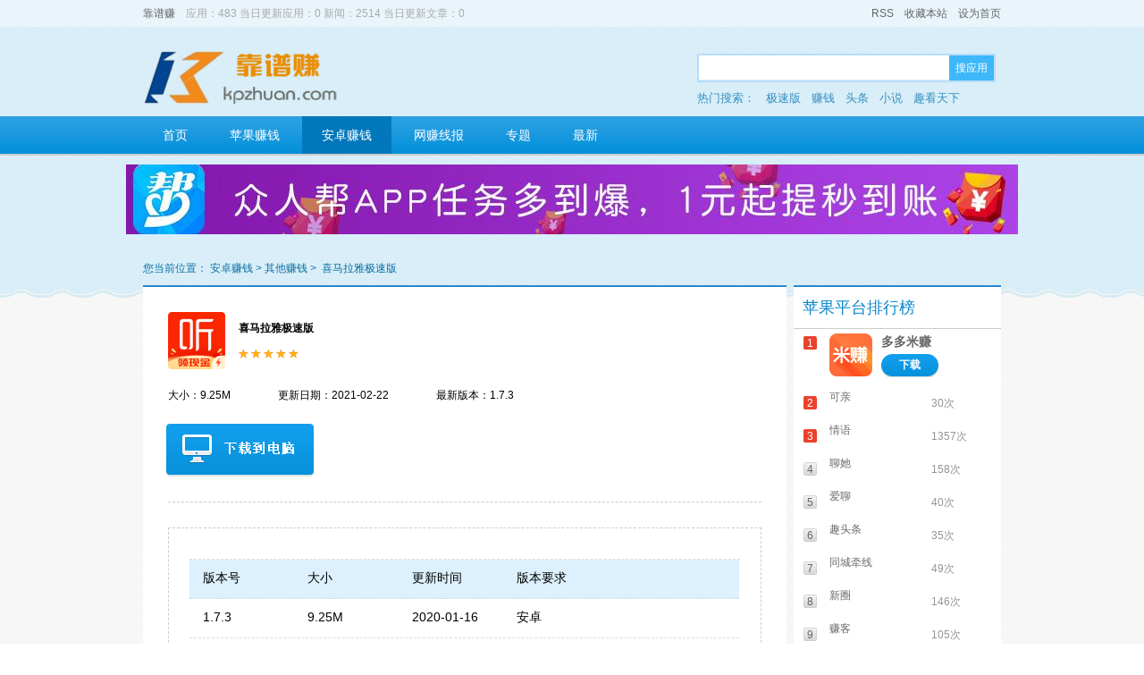

--- FILE ---
content_type: text/html; charset=utf-8
request_url: https://www.kpzhuan.com/app/442.html
body_size: 5585
content:
<!DOCTYPE html PUBLIC "-//W3C//DTD XHTML 1.0 Transitional//EN" "https://www.w3.org/TR/xhtml1/DTD/xhtml1-transitional.dtd">
<html xmlns="https://www.w3.org/1999/xhtml">
<head><body onmousemove=\HideMenu()\ oncontextmenu="return false" ondragstart="return false" onselectstart ="return false" onselect="document.selection.empty()" oncopy="document.selection.empty()" onbeforecopy="return false" onmouseup="document.selection.empty()">  
<meta http-equiv="Content-Type" content="text/html; charset=utf-8" />
<title>喜马拉雅极速版app怎么赚钱，喜马拉雅极速版一天能赚多少钱，和普通版什么区别-靠谱赚</title>
<meta name="keywords" content="喜马拉雅极速版" />
<meta name="description" content="喜马拉雅极速版app，更省流量更流畅。全场免费听，喜马拉雅极速版app怎么赚钱，喜马拉雅极速版一天能赚多少钱，和普通版什么区别" />
<script language="javascript" type="text/javascript" src="/templates/lib/jquery-1.7.1.min.js" ></script>
<link rel="stylesheet"  href="/templates/default/css/style.css"  type="text/css" />
<script type="text/javascript" src="/templates/default/css/js/comm.js"></script>
<script type="text/javascript" src="/templates/lib/common.js"></script>
<script type="text/javascript" src="/templates/lib/search.js"></script>
<script type="text/javascript">
/*搜索*/
function do_search(){
    var searchvalue = $("#seach-txt").val();
    if(searchvalue==''){return false;}
    window.location.href="/index.php?tpl=search&q="+encodeURIComponent(searchvalue);
}
</script>
</head>
<body>
<div class="warp">
    <div class="warp-top"> <!-- 顶部  开始-->
        <div class="top-bar-area">
            <div class="marauto">
               <div class="l bar-left" style="color:#aaa;">
                    <a class="web-name" href="https://www.kpzhuan.com">靠谱赚</a>&nbsp;&nbsp;&nbsp;&nbsp;应用：483 当日更新应用：0 新闻：2514 当日更新文章：0 &nbsp;&nbsp;&nbsp;
                </div>
                <div class="r bar-right">
                    <a href="/index.php?tpl=rss" >RSS</a>&nbsp;&nbsp;&nbsp;
                    <a href="javascript:void(0);" onClick="C.fav('靠谱赚','https://www.kpzhuan.com');" id="collecttion">收藏本站</a>&nbsp;&nbsp;&nbsp;
                    <a href="javascript:void(0);" onClick="C.sethome('https://www.kpzhuan.com');" id="home-page">设为首页</a>
                </div>
          </div>
        </div>
        <div class="top-head">
            <div class="marauto">
                <a href="javascript:void(0);" class="l web-logo"><img border="0" src="/upload/img/2022/11/10/636c8ab4aee64.png"></a>
                <ul class="r head-seach">
                    <li class="seach-bar">
                        <p class="bdr-span">
                            <input type="text" class="l seach-txt" id="seach-txt" onKeyUp="search_up(this,event)" onClick="show_hot(this);" onKeyDown="search_down(this,event); if(event.keyCode==13) do_search();" value=""/>
                            <a href="javascript:void(0);" class="l seach-btn" onClick="do_search()">搜应用</a>
							
                        </p>
                    </li>
					<li class="keyword">
						热门搜索：
                                                <a href="/index.php?tpl=search&q=极速版">极速版</a>
                                                <a href="/index.php?tpl=search&q=赚钱">赚钱</a>
                                                <a href="/index.php?tpl=search&q=头条">头条</a>
                                                <a href="/index.php?tpl=search&q=小说">小说</a>
                                                <a href="/index.php?tpl=search&q=趣看天下">趣看天下</a>
                        					</li>
                </ul>
            </div>
        </div>
        <div class="top-nav">
            <div class="pr marauto">
                <ul class="ul-nav">
                    <li><a href="/" >首页</a></li>
                    <li><a href="/app/pingguo/" >苹果赚钱</a></li><li><a href="/app/anzhuo/" class="selected">安卓赚钱</a></li><li><a href="/info/wangzuanxianbao/" >网赚线报</a></li>                    <li>
                        <a href="/sepcial/list_1.html" >专题 </a>
                    </li>
                    <li>
                        <a href="/lastupdate/1.html" >最新</a>
                    </li>
                    <li>
              
                    </li>       
                    <li>
                </ul>
            </div>
        </div>
    </div><!-- 顶部 结束-->
<div style="margin:0 auto; text-align:center; padding-top:10px;"><a href="/app/qita/" target="_blank"><img src="/upload/img/2022/05/08/6277dc451de44.jpg" border="0"></a></div><p class="line-t-10"></p>

    <p class="line-t-15"></p>
        <div class="warp-content"> <!-- 主体内容 开始 -->
        <div class="head-locate">
            <span>您当前位置：</span>
            <a href="/app/anzhuo/">安卓赚钱</a>&nbsp;>&nbsp;<a href="/app/yxzq/">其他赚钱</a>&nbsp;>&nbsp;            <span>喜马拉雅极速版</span>
        </div>
        <div class="marauto">

            <div class="l body-left"> <!-- 左侧主体内容 -->
                <div class="bor-sty bg-fff bout-content app-info">
                    <div class="code-right">
                       
                    </div>
                    <div class="app-info-i">
                        <a href="/app/442.html" class="l rank-img"><img src="/upload/img/2020/01/16/5e205ebd7cc2a.png" border="0" alt=""></a>
                        <div class="app-info-n">
                          <a class="app-title" href="/app/442.html"><b>喜马拉雅极速版</b></a> 
                            <ul class="level"><li class="l5"></li></ul>
                       </div>
                        <br /><br />
                        <div class="detailed-info">
                            <span>大小：9.25M</span>
                            <span>更新日期：2021-02-22</span>
                            <span>最新版本：1.7.3</span>

                       </div>
                    </div>
                    <div class="down-install">
                        <a href="javascript:void(0);" onclick="window.open('/download.php?id=446');" class="down-computer"></a>&nbsp;&nbsp;
                        
                        <script type="text/javascript">
                        function down_apk(a){
                            $.getJSON('http://data.appcms.cc/apkjson.php?jsoncallback=?',{"hid":446},function(json){
                                try{$('#tdownurl').attr({"href":json.url});return wdapi_apkdl_m(a, 'api_143');}catch(e){alert(e.message);}
                            });
                            return false;
                        }
                        </script>
                       
                    </div>
                    <p class="hr"></p>
                    <div class="screenshot">
                        <div class="ibox">
                            <ul class="date_history">
                                <li class="date_his_list date_bluebg">
                                    <ul class="date_his_son">
                                        <li>版本号</li>
                                        <li>大小</li>
                                        <li>更新时间</li>
                                        <li>版本要求</li>
                                    </ul>
                                </li>
                                                                <li class="date_his_list">
                                    <ul class="date_his_son">
                                        <li><a href="/app/442_446.html">1.7.3</a></li>
                                        <li>9.25M</li>
                                        <li>2020-01-16</li>
                                        <li>安卓</li>
                                    </ul>
                                </li>
                                                            </ul>
                        </div>


                    </div>
                    <div class="introduce">
                        <h3><b>喜马拉雅极速版 应用介绍</b></h3>
                        <br />
                        <p class="in-info">
                            <div>
	喜马拉雅极速版app，更省流量更流畅。全场免费听，每听1分钟都可兑金币，金币可兑现金。满5元即可提现。<br />
	<div>
		<br />
		「听节目赚」每听1分钟都可兑金币，金币可兑现金&nbsp;</div>
	<div>
		「邀好友赚」邀请好友，秒赚大额红包&nbsp;</div>
	<div>
		「玩游戏赚」休闲魔性小游戏，边听边玩赚金币&nbsp;</div>
	<div>
		&nbsp;</div>
	<div>
		喜马拉雅极速版app，下班路上，听段郭德纲经典作品，忘掉一天的疲惫。宝宝哭闹不睡觉？播一段睡前故事，上班路上，边听新闻边玩儿手机，轻松知晓热点事件。心情低落？来段正能量暖心节目，瞬间治愈。</div>
</div>
扫描下方二维码，下载喜马拉雅极速版<br />
<img alt="喜马拉雅极速版下载二维码" src="/upload/img/2020/01/16/5e20641f87382.png" />                        </p>
                        <p class="line-t-25"></p>
                        <h3><b>喜马拉雅极速版 应用截图</b></h3>
                        <br />
                        <div class="scrbg">
                        <div class="screen-img">
                            <center>
                                <p class="line-t-25"></p>
                                                                    <img src="/upload/img/2020/01/16/5e206442bd858.png" onload="this.width > 600 ? this.width=600 : this.width" border="0" alt="喜马拉雅极速版" style="margin-bottom:10px;">
                                                                    <img src="/upload/img/2020/01/16/5e206446b3f74.png" onload="this.width > 600 ? this.width=600 : this.width" border="0" alt="喜马拉雅极速版" style="margin-bottom:10px;">
                                                                <p class="line-t-10"></p>
                            </center>
                        </div>
                        </div>
                    </div>
                    <div class="comment">
                        靠谱赚
                    </div>

                </div>
            </div><!-- 左侧主体内容  结束 -->
            <!--右侧内容-->
                    <!--相关推荐-->
        <div class="r body-right"><!-- 右侧主体内容 -->
			<div class="bor-sty right-app-info asce-order">
                <span class="rank-title">苹果平台排行榜</span>
                                <div class="l ranking">
                    <ul>
                                            <li>
                            <p class="open" >
                                <em class="l">
                                <span class="sort-num sort ">1</span>
                                <a href="/app/484.html" class="rank-img"><img src="/upload/img/2020/03/11/5e68ffbd76c4f.png" border="0" alt="多多米赚"></a>
                                </em>
                                <span class="r info-and-download">
                                    <a href="/app/484.html" class="txt-overflw description">多多米赚</a>
                                    <a href="/app/484.html" class="dwd">下载</a>
                                </span>
                            </p>
                            <p class="close"  style='display:none;'>
                                <span class="sort-num sort ">1</span>
                                <a href="/app/484.html" class="col-6b txt-overflw description">多多米赚</a>
                                <span class="col-94 download-num">224次</span>
                            </p>
                        </li>
                                                <li>
                            <p class="open" style='display:none;'>
                                <em class="l">
                                <span class="sort-num sort ">2</span>
                                <a href="/app/743.html" class="rank-img"><img src="/upload/img/2025/05/12/682214f7f2475.jpg" border="0" alt="可亲"></a>
                                </em>
                                <span class="r info-and-download">
                                    <a href="/app/743.html" class="txt-overflw description">可亲</a>
                                    <a href="/app/743.html" class="dwd">下载</a>
                                </span>
                            </p>
                            <p class="close"  >
                                <span class="sort-num sort ">2</span>
                                <a href="/app/743.html" class="col-6b txt-overflw description">可亲</a>
                                <span class="col-94 download-num">30次</span>
                            </p>
                        </li>
                                                <li>
                            <p class="open" style='display:none;'>
                                <em class="l">
                                <span class="sort-num sort ">3</span>
                                <a href="/app/745.html" class="rank-img"><img src="/upload/img/2025/03/07/67ca619c6eca2.jpg" border="0" alt="情语"></a>
                                </em>
                                <span class="r info-and-download">
                                    <a href="/app/745.html" class="txt-overflw description">情语</a>
                                    <a href="/app/745.html" class="dwd">下载</a>
                                </span>
                            </p>
                            <p class="close"  >
                                <span class="sort-num sort ">3</span>
                                <a href="/app/745.html" class="col-6b txt-overflw description">情语</a>
                                <span class="col-94 download-num">1357次</span>
                            </p>
                        </li>
                                                <li>
                            <p class="open" style='display:none;'>
                                <em class="l">
                                <span class="sort-num sort sort-num-grey">4</span>
                                <a href="/app/717.html" class="rank-img"><img src="/upload/img/2025/08/11/6899fa582ec3d.jpg" border="0" alt="聊她"></a>
                                </em>
                                <span class="r info-and-download">
                                    <a href="/app/717.html" class="txt-overflw description">聊她</a>
                                    <a href="/app/717.html" class="dwd">下载</a>
                                </span>
                            </p>
                            <p class="close"  >
                                <span class="sort-num sort sort-num-grey">4</span>
                                <a href="/app/717.html" class="col-6b txt-overflw description">聊她</a>
                                <span class="col-94 download-num">158次</span>
                            </p>
                        </li>
                                                <li>
                            <p class="open" style='display:none;'>
                                <em class="l">
                                <span class="sort-num sort sort-num-grey">5</span>
                                <a href="/app/675.html" class="rank-img"><img src="/upload/img/2025/04/09/67f54b579e717.jpg" border="0" alt="爱聊"></a>
                                </em>
                                <span class="r info-and-download">
                                    <a href="/app/675.html" class="txt-overflw description">爱聊</a>
                                    <a href="/app/675.html" class="dwd">下载</a>
                                </span>
                            </p>
                            <p class="close"  >
                                <span class="sort-num sort sort-num-grey">5</span>
                                <a href="/app/675.html" class="col-6b txt-overflw description">爱聊</a>
                                <span class="col-94 download-num">40次</span>
                            </p>
                        </li>
                                                <li>
                            <p class="open" style='display:none;'>
                                <em class="l">
                                <span class="sort-num sort sort-num-grey">6</span>
                                <a href="/app/492.html" class="rank-img"><img src="/upload/img/2020/03/16/5e6f76b70df9d.png" border="0" alt="趣头条"></a>
                                </em>
                                <span class="r info-and-download">
                                    <a href="/app/492.html" class="txt-overflw description">趣头条</a>
                                    <a href="/app/492.html" class="dwd">下载</a>
                                </span>
                            </p>
                            <p class="close"  >
                                <span class="sort-num sort sort-num-grey">6</span>
                                <a href="/app/492.html" class="col-6b txt-overflw description">趣头条</a>
                                <span class="col-94 download-num">35次</span>
                            </p>
                        </li>
                                                <li>
                            <p class="open" style='display:none;'>
                                <em class="l">
                                <span class="sort-num sort sort-num-grey">7</span>
                                <a href="/app/769.html" class="rank-img"><img src="/upload/img/2025/03/17/67d7beaf629da.jpg" border="0" alt="同城牵线"></a>
                                </em>
                                <span class="r info-and-download">
                                    <a href="/app/769.html" class="txt-overflw description">同城牵线</a>
                                    <a href="/app/769.html" class="dwd">下载</a>
                                </span>
                            </p>
                            <p class="close"  >
                                <span class="sort-num sort sort-num-grey">7</span>
                                <a href="/app/769.html" class="col-6b txt-overflw description">同城牵线</a>
                                <span class="col-94 download-num">49次</span>
                            </p>
                        </li>
                                                <li>
                            <p class="open" style='display:none;'>
                                <em class="l">
                                <span class="sort-num sort sort-num-grey">8</span>
                                <a href="/app/719.html" class="rank-img"><img src="/upload/img/2025/03/15/67d4ed873037a.jpg" border="0" alt="新圈"></a>
                                </em>
                                <span class="r info-and-download">
                                    <a href="/app/719.html" class="txt-overflw description">新圈</a>
                                    <a href="/app/719.html" class="dwd">下载</a>
                                </span>
                            </p>
                            <p class="close"  >
                                <span class="sort-num sort sort-num-grey">8</span>
                                <a href="/app/719.html" class="col-6b txt-overflw description">新圈</a>
                                <span class="col-94 download-num">146次</span>
                            </p>
                        </li>
                                                <li>
                            <p class="open" style='display:none;'>
                                <em class="l">
                                <span class="sort-num sort sort-num-grey">9</span>
                                <a href="/app/365.html" class="rank-img"><img src="/upload/img/2019/09/10/5d773570ed100.jpg" border="0" alt="赚客"></a>
                                </em>
                                <span class="r info-and-download">
                                    <a href="/app/365.html" class="txt-overflw description">赚客</a>
                                    <a href="/app/365.html" class="dwd">下载</a>
                                </span>
                            </p>
                            <p class="close"  >
                                <span class="sort-num sort sort-num-grey">9</span>
                                <a href="/app/365.html" class="col-6b txt-overflw description">赚客</a>
                                <span class="col-94 download-num">105次</span>
                            </p>
                        </li>
                                            </ul>
                </div>
            </div>

            <p class="line-t-10"></p>
            <div class="bor-sty right-app-info asce-order">
                             <div class="bor-sty the-list">
                    <span class="a-o">福利资讯</span>
                    <ul class="list-o">
                                            <li><a href="/info/3000.html">只要心常相依</a></li>
                                            <li><a href="/info/2995.html">你已经远走</a></li>
                                            <li><a href="/info/812.html">玩咖app兼职任务赚零花</a></li>
                                            <li><a href="/info/826.html">趣帮app做任务赚零花</a></li>
                                            <li><a href="/info/444.html">赚客，安卓手机下载试玩赚钱app！</a></li>
                                            <li><a href="/info/2989.html">心遇app婚恋服务站</a></li>
                                            <li><a href="/info/448.html">益玩赚，手机玩游戏赚钱app！！</a></li>
                                            <li><a href="/info/454.html">手游赚，手机玩游戏赚钱的app</a></li>
                                            <li><a href="/info/455.html">七猫免费小说，看小说，玩游戏都能赚钱！！</a></li>
                                            <li><a href="/info/811.html">喜爱帮app兼职任务赚零花</a></li>
                                            <li><a href="/info/1083.html">小淘世界app购物省钱还赚钱</a></li>
                                            <li><a href="/info/1027.html">百科红包群app强烈推荐赚钱软件</a></li>
                                            <li><a href="/info/1014.html">手机转发文章赚钱软件新人教程！</a></li>
                                        </ul>
                </div>
</div>

</div>
        </div><!-- 右侧主体内容  结束 -->        </div>
    </div> <!-- 主体内容 结束 -->
    <p class="line-t-15"></p>
    <script type="text/javascript" id="bdshare_js" data="type=tools&amp;uid=0" ></script>
    <script type="text/javascript" id="bdshell_js"></script>
    <script type="text/javascript">
        document.getElementById("bdshell_js").src = "http://bdimg.share.baidu.com/static/js/shell_v2.js?cdnversion=" + Math.ceil(new Date()/3600000);
    </script>
    <div style="margin:0 auto; text-align:center; padding-top:10px;"></div><p class="line-t-10"></p>

<div class="warp-footer"> <!-- 页脚 结束 -->
      <div class="marauto">
        <div class="l footer-left">
            <h4>友情链接</h4>
            <div class="footer-link">
                            </div>
            <div class="f-img-link">
            
            </div>
        </div>
        <p class="line-t-25"></p>
        <span class="footer-info">
            <p class="line-t-15"></p>
            <!-- 版权标识开始 -->
            <!-- 如果取消了版权标识，AppCMS有权取消您的使用授权 -->
              <div class="l"><a href="https://www.kpzhuan.com">秋天记忆</a> - &copy; 2018-2023 &nbsp;&nbsp;&nbsp;&nbsp;</div>
             <a href="https://beian.miit.gov.cn/" rel="nofollow" target="_blank">鲁ICP备18032120号</a>
            <!-- 版权标识结束 -->
            <div class="r">Processed in 83.20 MilliSeconds &nbsp;&nbsp;站长统计</div>
            <p class="line-t-25"></p>
        </span>
      </div>    
    </div><!-- 页脚 结束  -->
</div>
<div class="to-top"  style="display:none;"  >
	<a class="to-top-a" title="返回顶部"></a>
</div>

<script type="text/javascript">
	$(function(){
		$(window).scroll(function(){
				var scrolltop=$(this).scrollTop();
				scrolltop > 250 ? $('.to-top').show(): $('.to-top').hide();
				var top = $(window).height();
				$('.to-top').css({'top':scrolltop + top - 246});
			});
		$('.to-top').on('click',function(){
			if(!$('body').is(":animated"))
				$('html,body').animate({scrollTop: 0}, 500);
		});
	});
</script>
<!--百度自动推动-->
<script>
(function(){
    var bp = document.createElement('script');
    var curProtocol = window.location.protocol.split(':')[0];
    if (curProtocol === 'https') {
        bp.src = 'https://zz.bdstatic.com/linksubmit/push.js';        
    }
    else {
        bp.src = 'http://push.zhanzhang.baidu.com/push.js';
    }
    var s = document.getElementsByTagName("script")[0];
    s.parentNode.insertBefore(bp, s);
})();
</script>
<!--360自动推动-->
<script>
(function(){

<div class="warp-footer"> <!-- 页脚 结束 -->
      <div class="marauto">
        <div class="l footer-left">
            <h4>友情链接</h4>
            <div class="footer-link">
                            </div>
            <div class="f-img-link">
            
            </div>
        </div>
        <p class="line-t-25"></p>
        <span class="footer-info">
            <p class="line-t-15"></p>
            <!-- 版权标识开始 -->
            <!-- 如果取消了版权标识，AppCMS有权取消您的使用授权 -->
            <div class="l"><a href="http://www.58shouzuan.com">58手赚达人</a> - 2018专业发布苹果安卓手机赚钱平台 :  &copy; 2017 &nbsp;&nbsp;&nbsp;&nbsp;</div>QQ手赚影视交流群572812473
               <a target="_blank" href="https://jq.qq.com/?_wv=1027&k=5R7X4ZH" rel="nofollow"><img border="0" src="http://pub.idqqimg.com/wpa/images/group.png"
            <!-- 版权标识结束 -->
            <div class="r">Processed in 87.51 MilliSeconds &nbsp;&nbsp;站长统计</div>
            <p class="line-t-25"></p>
        </span>
      </div>    
    </div><!-- 页脚 结束  -->
</div>


</body>
</html>

<!-- Powerd by AppCMS 1.3.139 -->
 